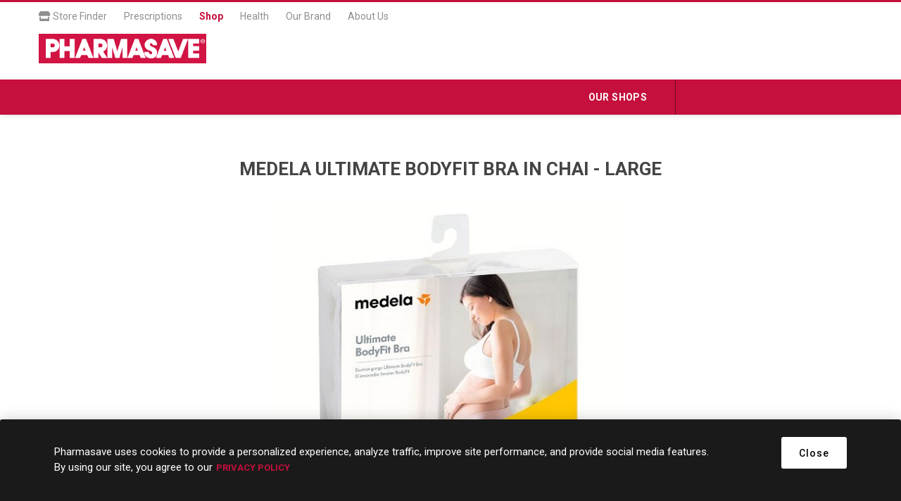

--- FILE ---
content_type: text/css
request_url: https://shop.pharmasave.com/Themes/Emporium/Content/css/custom.min.css
body_size: 17377
content:
@import url(https://fonts.googleapis.com/css?family=Roboto:300,400,500,700);.header .header-lower,.header .header-lower .header--button,.header .header-lower .header--button a{display:inline-block}.header .header-logo a img{max-height:48px}.header img.second-header-logo{max-width:150px;margin-left:56px}.header .header-lower .search-box form{background:#ebebeb}.header .header-lower .search-box input.search-box-text{font-size:15px;border:1px solid #ebebeb;background-color:#ebebeb;border-radius:0;width:100%;padding-right:47px}.header .header-menu-parent .header-links div a.remove-item:after,.header .header-menu-parent .header-links li a.remove-item:after,.header .header-menu-parent .top-menu div a.remove-item:after,.header .header-menu-parent .top-menu li a.remove-item:after{border-radius:50%}.header .header-lower .search-box input.search-box-text:active,.header .header-lower .search-box input.search-box-text:focus{border-bottom-color:#66081f;outline:0}.header .header-lower .search-box .search-box-button{background:0 0;position:absolute;right:0}.header .header-lower .search-box .search-box-button svg{width:20px;height:19px;fill:#a3a3a3}.header .header-lower .search-box .search-box-button:hover{background:#66081f}.header .header-lower .search-box .search-box-button:hover svg{fill:#fff}.header .header-lower .header--button div:nth-child(1) a{background:#c50f3c}.header .header-lower .header--button div:nth-child(1) a:hover{background:#ee194e}.header .header-lower .header--button div:nth-child(2) a{background:#960b2e}.header .header-lower .header--button div:nth-child(2) a:hover{background:#c50f3c}.header .header-lower .header--button div:nth-child(3) a{background:#66081f}.header .header-lower .header--button div:nth-child(3) a:hover{background:#960b2e}.header .header-lower .header--button a{font-size:17px;text-transform:uppercase;line-height:18px;font-weight:400;vertical-align:middle;white-space:nowrap;color:#fff;padding:9px 22px}.header .header-lower .header--button a svg{width:30px;height:30px;margin-right:12px;margin-top:0;float:left;fill:#fff}.header .header-lower .header--button a span{text-align:center;display:inline-block;vertical-align:top}.header .header-lower .header--button .address{text-align:left;font-size:14px;min-width:220px;float:left}.header .header-lower .header--button .address img{width:32px;float:left;margin-right:5px}.header .header-lower .header--button .address .address-text{float:left}.header .header-lower .header--button .address p{line-height:18px;width:175px}.header .header-lower .header--button .address p strong{width:100%;display:inline-block}.header .header-lower .header--button .address p.addrCity,.header .header-lower .header--button .address p.addrPostal-code{display:inline-block;width:initial}.header .header-lower .header--button .address p.addrCity:after{content:", ";margin-right:0}.header .header-lower .header--button .address p.addrProvince{display:inline-block;width:initial;margin-right:2px}.header .header-lower .header--button .phone-number a{background:0 0!important;padding:0;color:#4c4c4c;font-size:18px;font-weight:500;margin-top:5px}.header .header-lower .header--button .phone-number img{width:32px;float:left;transform:rotate(43deg) translateY(8px)}.header .header-lower .header--button .special-text{-webkit-animation:shake-animation 6.5s ease infinite;animation:shake-animation 6.5s ease infinite;transform-origin:50% 50%;width:100%;clear:both;text-align:left;padding:3px 0 0 35px}.header .header-lower .header--button .special-text p{color:#ff8829;font-weight:500;font-size:12px;text-transform:uppercase;letter-spacing:.025em}.header .profile-menu-box a.header-btns:before{display:none!important}.header nav.header-menu.main-nav{background-color:#fff;margin-bottom:0;border-top:3px solid #c50f3c}.header nav.header-menu.main-nav ul{float:left;margin-left:-12px}.header nav.header-menu.main-nav ul li{float:left;position:relative;line-height:46px}.header nav.header-menu.main-nav ul li a{text-align:center;display:block;color:#8d8f8e;padding:0 12px;font-weight:400;text-transform:capitalize;font-size:14px;transition:ease-in-out .2s!important;line-height:40px;height:inherit}.header nav.header-menu.main-nav ul li a:focus,.header nav.header-menu.main-nav ul li a:hover{background:0 0;color:#c50f3c}.header nav.header-menu.main-nav ul li.current a{background:0 0;color:#c50f3c;font-weight:600}.header .header-menu-parent .header-menu{margin-bottom:0;background:#c50f3c}.header .header-menu-parent .header-menu .category-navigation-list-wrapper{border-right:0;background:#960b2e;float:left}.header .header-menu-parent .header-menu .category-navigation-list-wrapper:hover span.category-navigation-title,.header .header-menu-parent .header-menu .category-navigation-list-wrapperfocus span.category-navigation-title,.header .header-menu-parent .header-menu ul.mega-menu-responsive>li:not(.all-categories) a:hover,.header .header-menu-parent .header-menu ul.mega-menu-responsive>li:not(.all-categories) afocus,.header .header-menu-parent .header-menu ul.mega-menu-responsive>li:not(.all-categories) span:hover,.header .header-menu-parent .header-menu ul.mega-menu-responsive>li:not(.all-categories) spanfocus,.header .header-menu-parent .header-menu ul.mega-menu>li:not(.all-categories) a:hover,.header .header-menu-parent .header-menu ul.mega-menu>li:not(.all-categories) afocus,.header .header-menu-parent .header-menu ul.mega-menu>li:not(.all-categories) span:hover,.header .header-menu-parent .header-menu ul.mega-menu>li:not(.all-categories) spanfocus{background-color:#7e0a26}.header .header-menu-parent .header-menu .category-navigation-list-wrapper span.category-navigation-title{color:#fff;letter-spacing:.025rem}.header .header-menu-parent .header-menu .category-navigation-list-wrapper span.category-navigation-title:before{color:#fff}.header .header-menu-parent .header-menu .category-navigation-list-wrapper hr{border-top:#ccc 1px solid}.header .header-menu-parent .header-menu .category-navigation-list-wrapper .extraMenus a{color:#4c4c4c}.header .header-menu-parent .header-menu ul.mega-menu-responsive>li:not(.all-categories) a,.header .header-menu-parent .header-menu ul.mega-menu-responsive>li:not(.all-categories) span,.header .header-menu-parent .header-menu ul.mega-menu>li:not(.all-categories) a,.header .header-menu-parent .header-menu ul.mega-menu>li:not(.all-categories) span{color:#fff;letter-spacing:.025rem;font-size:14px;transition:all ease-in-out .2s}.header .header-menu-parent .header-menu .flyers-navigation-list-wrapper.hide-mobile,.header .header-menu-parent .header-menu .flyers-navigation-list-wrapper.hide-mobile ul.flyers-navigation-list li{display:inline-block}.header .header-menu-parent .header-menu .flyers-navigation-list-wrapper.hide-mobile ul.flyers-navigation-list li a{display:block;padding:0 15px;height:50px;line-height:50px;cursor:pointer;text-transform:uppercase;font-weight:700;color:#fff;font-size:14px;letter-spacing:.025rem;transition:all ease-in-out .2s}.header .header-menu-parent .header-links div.store-locator .plus-button,.header .header-menu-parent .header-links div.store-locator .sublist-wrap,.header .header-menu-parent .header-links li.store-locator .plus-button,.header .header-menu-parent .header-links li.store-locator .sublist-wrap,.header .header-menu-parent .top-menu div.store-locator .plus-button,.header .header-menu-parent .top-menu div.store-locator .sublist-wrap,.header .header-menu-parent .top-menu li.store-locator .plus-button,.header .header-menu-parent .top-menu li.store-locator .sublist-wrap{display:none}.header .header-menu-parent .header-menu .flyers-navigation-list-wrapper.hide-mobile ul.flyers-navigation-list li a:focus,.header .header-menu-parent .header-menu .flyers-navigation-list-wrapper.hide-mobile ul.flyers-navigation-list li a:hover{background:#960b2e}.header .header-menu-parent .header-links a.ico-cart:focus,.header .header-menu-parent .header-links a.ico-cart:hover,.header .header-menu-parent .header-links div a:focus:before,.header .header-menu-parent .header-links div a:hover:before,.header .header-menu-parent .header-links li a:focus,.header .header-menu-parent .header-links li a:hover{background:0 0;opacity:.8}.header .header-menu-parent .header-menu .flyers-navigation-list-wrapper.hide-desktop ul.flyers-navigation-list li{border-bottom:none}.header .header-menu-parent .header-links{text-align:center;position:relative}.header .header-menu-parent .header-links li{margin:0 8px}.header .header-menu-parent .header-links li a{position:relative;top:1px;text-transform:capitalize}.header .header-menu-parent .header-links li a:before{color:#fff;text-transform:initial}.header .header-menu-parent .header-links li .profile-menu-box{width:165px}.header .header-menu-parent .header-links div.store-locator .with-subcategories,.header .header-menu-parent .header-links li.store-locator .with-subcategories,.header .header-menu-parent .top-menu div.store-locator .with-subcategories,.header .header-menu-parent .top-menu li.store-locator .with-subcategories{width:100%}.header .header-menu-parent .header-links li .profile-menu-box a,.header .header-menu-parent .header-links li .profile-menu-box a:before,.header .header-menu-parent .header-links li .profile-menu-box a:focus:before,.header .header-menu-parent .header-links li .profile-menu-box a:hover:before{color:#8d8f8e}.header .header-menu-parent .header-links a.ico-cart:focus:before,.header .header-menu-parent .header-links a.ico-cart:hover:before{color:#fff}.header .header-menu-parent .header-links:before{content:"";border-left:1px solid #66081f;position:absolute;top:0;bottom:0;left:-25px}.header .header-menu-parent .header-links div a,.header .header-menu-parent .header-links li a{color:#fff;font-size:14px;letter-spacing:.025rem;transition:all ease-in-out .2s}.header .header-menu-parent .header-links div a.remove-item,.header .header-menu-parent .header-links li a.remove-item{color:transparent;background-color:transparent}.header .header-menu-parent .header-links div a.remove-item:focus:after,.header .header-menu-parent .header-links div a.remove-item:hover:after,.header .header-menu-parent .header-links li a.remove-item:focus:after,.header .header-menu-parent .header-links li a.remove-item:hover:after{background-color:#960b2e;color:#fff}.header .header-menu-parent .header-links div.name a,.header .header-menu-parent .header-links li.name a{color:#4c4c4c}.header .header-menu-parent .header-links div.name a:focus,.header .header-menu-parent .header-links div.name a:hover,.header .header-menu-parent .header-links li.name a:focus,.header .header-menu-parent .header-links li.name a:hover{background:0 0;color:#960b2e}.header .header-menu-parent .top-menu div a,.header .header-menu-parent .top-menu li a{color:#fff;font-size:14px;letter-spacing:.025rem;transition:all ease-in-out .2s}.header .header-menu-parent .top-menu div a:focus,.header .header-menu-parent .top-menu div a:hover,.header .header-menu-parent .top-menu li a:focus,.header .header-menu-parent .top-menu li a:hover{background:#960b2e}.header .header-menu-parent .top-menu div a.remove-item,.header .header-menu-parent .top-menu li a.remove-item{color:transparent;background-color:transparent}.header .header-menu-parent .top-menu div a.remove-item:focus:after,.header .header-menu-parent .top-menu div a.remove-item:hover:after,.header .header-menu-parent .top-menu li a.remove-item:focus:after,.header .header-menu-parent .top-menu li a.remove-item:hover:after{background-color:#960b2e;color:#fff}.header .header-menu-parent .top-menu div.name a,.header .header-menu-parent .top-menu li.name a{color:#4c4c4c}.header .header-menu-parent .top-menu div.name a:focus,.header .header-menu-parent .top-menu div.name a:hover,.header .header-menu-parent .top-menu li.name a:focus,.header .header-menu-parent .top-menu li.name a:hover{background:0 0;color:#960b2e}.header .header-menu-parent a.ico-compare{background:#c50f3c;color:#fff;font-size:14px;border:0}.header .header-menu-parent a.ico-compare:focus,.header .header-menu-parent a.ico-compare:hover,.header .header-menu-parent a.ico-wishlist:focus,.header .header-menu-parent a.ico-wishlist:hover{background:#960b2e}.header .header-menu-parent a.ico-compare:after{background-color:#960b2e;color:#fff}.header .header-menu-parent a.ico-wishlist{font-size:14px}.header .header-menu-parent .flyout-cart .flyout-lower .count a,.header .header-menu-parent .flyout-cart .flyout-lower .count a:before{color:#8d8f8e}.header .header-menu-parent .flyout-cart .flyout-lower .count a:focus,.header .header-menu-parent .flyout-cart .flyout-lower .count a:hover{background:0 0}@media only screen and (max-width:1024px){.header .h-dropdown-wrapper{display:none}}.h-dropdown-wrapper{display:inline-block;position:relative;margin:0;-webkit-font-smoothing:antialiased;-moz-osx-font-smoothing:grayscale}.h-dropdown-wrapper .h-dropdown-trigger{display:block;position:relative;padding:0 40px 0 15px;border-radius:3px;font-size:.8rem;font-weight:600;text-align:left;text-decoration:none;color:#c50f3c}.h-dropdown-wrapper .h-dropdown-trigger p{color:#000;font-size:.95rem}.h-dropdown-wrapper .h-dropdown-trigger:after,.h-dropdown-wrapper .h-dropdown-trigger:before{content:"";position:absolute;top:68%;margin-top:-1px;height:2px;width:9px;background:#4c4c4c;-webkit-backface-visibility:hidden;backface-visibility:hidden;transition:width .3s,transform .3s}@media only screen and (max-width:1024px){.h-dropdown-wrapper .h-dropdown-trigger:after,.h-dropdown-wrapper .h-dropdown-trigger:before{top:50%}}.h-dropdown-wrapper .h-dropdown-trigger:before{right:22px;transform:rotate(45deg)}.h-dropdown-wrapper .h-dropdown-trigger:after{right:17px;transform:rotate(-45deg)}.h-dropdown-wrapper .h-dropdown{z-index:0;left:0;visibility:hidden;position:absolute;pointer-events:none;top:calc(100% - 2px);height:auto;width:auto;transform:translateX(0);background-color:#fff;color:#111433;box-shadow:0 4px 12px rgba(0,0,0,.1);opacity:0;transform:translateY(30px);transition:opacity .3s 0s,visibility 0s .3s,transform .3s 0s}.h-dropdown-wrapper .h-dropdown .h-close{position:absolute;z-index:1;right:0;top:0;height:50px;width:50px;overflow:hidden;text-indent:100%;white-space:nowrap;color:transparent}.h-dropdown-wrapper .h-dropdown .h-close:after,.h-dropdown-wrapper .h-dropdown .h-close:before{content:"";position:absolute;left:50%;top:50%;bottom:auto;right:auto;height:20px;width:2px;background-color:#fff}.h-dropdown-wrapper .h-dropdown .h-close:before{transform:translateX(-50%) translateY(-50%) rotate(-45deg)}.h-dropdown-wrapper .h-dropdown .h-close:after{transform:translateX(-50%) translateY(-50%) rotate(45deg)}.h-dropdown-wrapper .h-dropdown.dropdown-is-active{visibility:visible;opacity:1;z-index:9999;pointer-events:all;transform:translateY(0);transition:opacity .3s 0s,visibility .3s 0s,transform .3s 0s}.h-dropdown-wrapper .h-dropdown .h-dropdown-content,.h-dropdown-wrapper .h-dropdown .h-dropdown-content ul{top:0;left:0;overflow-x:hidden;overflow-y:auto;transition:transform .3s;padding:15px 20px;position:static;height:auto;width:330px;text-align:left;font-size:14px;color:#4c4c4c}.h-dropdown-wrapper .h-dropdown .h-dropdown-content a,.h-dropdown-wrapper .h-dropdown .h-dropdown-content ul a{display:block;overflow:hidden;text-overflow:ellipsis;white-space:nowrap;clear:both;font-size:14px;border:none}.h-dropdown-wrapper .h-dropdown .h-dropdown-content strong,.h-dropdown-wrapper .h-dropdown .h-dropdown-content ul strong{font-size:18px}.h-dropdown-wrapper .h-dropdown .h-dropdown-content p.addrCity,.h-dropdown-wrapper .h-dropdown .h-dropdown-content p.addrPostal-code,.h-dropdown-wrapper .h-dropdown .h-dropdown-content p.addrProvince,.h-dropdown-wrapper .h-dropdown .h-dropdown-content ul p.addrCity,.h-dropdown-wrapper .h-dropdown .h-dropdown-content ul p.addrPostal-code,.h-dropdown-wrapper .h-dropdown .h-dropdown-content ul p.addrProvince{float:left;margin-right:5px}.h-dropdown-wrapper .h-dropdown .h-dropdown-content ul:first-of-type>a,.h-dropdown-wrapper .h-dropdown .h-dropdown-content:first-of-type>a{border-top-width:0}.h-dropdown-wrapper .h-dropdown .h-dropdown-content ul:last-of-type>a,.h-dropdown-wrapper .h-dropdown .h-dropdown-content:last-of-type>a{border-bottom-width:1px}.h-dropdown-wrapper .h-dropdown .h-dropdown-content ul#h-dropdown-content2,.h-dropdown-wrapper .h-dropdown .h-dropdown-content#h-dropdown-content2{width:225px}.login-info.btn-1.bgSecndClr{background-color:#ebebeb;padding:0;margin-top:0;margin-bottom:0;float:right}.login-info.btn-1.bgSecndClr .h-dropdown-trigger:after,.login-info.btn-1.bgSecndClr .h-dropdown-trigger:before{top:52%}.login-info.btn-1.bgSecndClr a.h-dropdown-trigger{color:#4c4c4c;padding:15px 42px 15px 15px;font-size:16px;text-transform:capitalize}.login-info.btn-1.bgSecndClr a.h-dropdown-trigger i{color:#c50f3c;font-size:18px;margin-right:6px}.login-info.btn-1.bgSecndClr a.h-dropdown-trigger:focus,.login-info.btn-1.bgSecndClr a.h-dropdown-trigger:hover{background:#d0d0d0;color:#262626}.login-info.btn-1.bgSecndClr:focus,.login-info.btn-1.bgSecndClr:hover{background:#d0d0d0}.login-info.btn-1.bgSecndClr .profile-menu-box{position:relative;top:inherit;left:inherit;transform:inherit;margin-top:inherit;width:auto;padding:0;border-radius:inherit;background:inherit;opacity:1;visibility:visible;box-shadow:inherit;pointer-events:inherit}.login-info.btn-1.bgSecndClr .profile-menu-box a{padding:10px 0;font-size:1.15rem;text-transform:capitalize}.login-info.btn-1.bgSecndClr .profile-menu-box a:focus,.login-info.btn-1.bgSecndClr .profile-menu-box a:hover{background:0 0;color:#262626}.login-info.btn-1.bgSecndClr .profile-menu-box a:focus:before,.login-info.btn-1.bgSecndClr .profile-menu-box a:hover:before{color:#262626}.no-touch .h-dropdown-trigger:hover{background-color:#171b46}.h-dropdown-trigger.dropdown-is-active::after,.h-dropdown-trigger.dropdown-is-active::before{width:14px}.h-dropdown-trigger.dropdown-is-active::before{transform:translateX(5px) rotate(-45deg)}.h-dropdown-trigger.dropdown-is-active::after{transform:rotate(45deg)}.store-info-mobile{padding-top:10px;clear:both;width:100%}.popup-box-store-confirm a.popup-close-button{float:right;font-size:26px;padding:5px 10px;position:relative}.popup-box-store-confirm .popup-selectorpoint-img{text-align:center}.popup-box-store-confirm .popupwindow-message{color:#111;font-weight:500}.popup-box-store-confirm .popupwindow-message-small{color:#111;font-weight:500;font-size:14px;margin-top:10px}.home-page .nop-jcarousel .carousel-title strong,.home-page .topic-block h2{color:#c50f3c;text-transform:uppercase}.popup-box-store-confirm p{line-height:22px;margin-bottom:12px}.popup-box-store-confirm .popup-message-storefinder{position:absolute;height:auto;width:100%;z-index:1060;font-size:18px;margin-top:40px;border-radius:35px;padding:15px;box-shadow:3px 3px 5px #444;text-align:left;min-width:332px}.popup-box-store-confirm .popup-confirm-store{background-color:#00ADE1;border:1px solid #0086ae}@media (max-width:576px){.popup-box-store-confirm .popup-confirm-store{left:-20px}}.popup-box-store-confirm .popup-confirm-store:after,.popup-box-store-confirm .popup-confirm-store:before{content:"";width:0;height:0;border-left:35px solid transparent;left:60%;position:absolute}.popup-box-store-confirm .popup-confirm-store:before{border-right:36px solid transparent;border-bottom:38px solid #0086ae;top:-39px}.popup-box-store-confirm .popup-confirm-store:after{border-right:35px solid transparent;border-bottom:38px solid #00ADE1;top:-38px}.popup-box-store-confirm .popup-unusualstore-store{background-color:#FFC505;border:1px solid #d1a100;text-align:center}@media (max-width:576px){.popup-box-store-confirm .popup-unusualstore-store{left:-30px}}.popup-box-store-confirm .popup-unusualstore-store:after,.popup-box-store-confirm .popup-unusualstore-store:before{content:"";width:0;height:0;border-left:35px solid transparent;left:60%;position:absolute}.popup-box-store-confirm .popup-unusualstore-store:before{border-right:36px solid transparent;border-bottom:38px solid #d1a100;top:-39px}.popup-box-store-confirm .popup-unusualstore-store:after{border-right:35px solid transparent;border-bottom:38px solid #FFC505;top:-38px}.popup-box-store-confirm .popup-unusualstore-store ul{margin:15px 0}.popup-box-store-confirm .popup-unusualstore-store li a{font-size:17px;margin:2px 0;display:inline-block;text-decoration:underline}.home-page .anywhere-page-map .map-controls,.home-page .anywhere-page-map .map-title,.home-page .home-page-category-grid:not(.nop-jcarousel){display:none}.popup-box-store-confirm .popup-unusualstore-store li a:focus,.popup-box-store-confirm .popup-unusualstore-store li a:hover{text-decoration:none}.popup-box-store-confirm .popup-unusualstore-store .popupwindow-message{font-size:20px;font-weight:600}@-webkit-keyframes shake-animation{0%{transform:translate(0,0)}1.78571%{transform:translate(5px,0)}3.57143%{transform:translate(0,0)}5.35714%{transform:translate(5px,0)}7.14286%{transform:translate(0,0)}8.92857%{transform:translate(5px,0)}10.71429%,100%{transform:translate(0,0)}}@keyframes shake-animation{0%{transform:translate(0,0)}1.78571%{transform:translate(5px,0)}3.57143%{transform:translate(0,0)}5.35714%{transform:translate(5px,0)}7.14286%{transform:translate(0,0)}8.92857%{transform:translate(5px,0)}10.71429%,100%{transform:translate(0,0)}}.admin-header-links{position:fixed;right:0;top:0;z-index:999}@media (min-width:1025px){.home-page-body .master-wrapper-page{padding-top:158px}}@media (min-width:1350px){.home-page-body .master-wrapper-page{padding-top:168px}}@media (min-width:1601px){.home-page-body .master-wrapper-page{padding-top:173px}}@media (min-width:1025px){.home-page-body .master-wrapper-content{padding:60px 20px}}@media (min-width:1281px){.home-page-body .master-wrapper-content{padding:70px 6vw}}@media (min-width:1025px){.master-wrapper-content{padding:225px 6vw 70px}}@media (min-width:1281px){.master-wrapper-content{padding:250px 6vw 70px}}@media (min-width:1025px){.html-account-page .master-wrapper-content{padding:225px 6vw 70px}}@media (min-width:1281px){.html-account-page .master-wrapper-content{padding:250px 6vw 70px}}@media (min-width:1025px){.header#fixed-header,.header#fixed-header .header-lower,.header#fixed-header .header-lower .header-logo a img,.header#fixed-header .header-menu-parent .header-menu .category-navigation-list-wrapper span.category-navigation-title,.header#fixed-header.fixed .header-lower,.header#fixed-header.fixed .header-lower .header-logo a img{transition:all .2s linear}.header .h-dropdown-wrapper#h-dropdown-wrapper1{max-width:325px}.header#fixed-header{position:fixed;height:158px;background:#fff;left:0;top:0;float:left;width:100%;box-shadow:0 0 10px 0 #aca7a7}.header#fixed-header .header-menu-parent{height:50px;transition:all .2s linear}.header#fixed-header .header-menu-parent a.ico-compare{background-color:transparent}.header#fixed-header .header-menu-parent a.ico-account{display:none}.header#fixed-header.fixed{height:110px}.header#fixed-header.fixed .header-lower{padding:0 0 7px}}@media (min-width:1200px) and (max-width:1349px){.header#fixed-header{height:160px}}@media (min-width:1350px) and (max-width:1600px){.header .h-dropdown-wrapper .h-dropdown-trigger{padding:8px 40px 0 5px}.header .h-dropdown-wrapper .h-dropdown-trigger p{font-size:.95rem;min-width:265px;overflow:hidden;white-space:nowrap}.header .h-dropdown-wrapper#h-dropdown-wrapper1{max-width:310px;margin-left:15px}.header .login-info.btn-1.bgSecndClr{margin-left:30px}.header .login-info.btn-1.bgSecndClr a.h-dropdown-trigger{padding:15px 42px 15px 15px;font-size:15px}.header .login-info.btn-1.bgSecndClr .h-dropdown-content .profile-menu-box a{font-size:1rem}}@media (min-width:1350px) and (max-width:1420px){.header .header-lower .header--button .address p{max-width:185px}.header .header-lower .search-box{width:380px}.header .h-dropdown-wrapper .h-dropdown-trigger{padding:8px 40px 0 5px}.header .h-dropdown-wrapper .h-dropdown-trigger p{min-width:260px}.header .login-info.btn-1.bgSecndClr{margin-left:15px}}@media (min-width:1500px){.header .h-dropdown-wrapper#h-dropdown-wrapper1{max-width:400px;margin-left:15px}}@media (min-width:1601px){.header .h-dropdown-wrapper#h-dropdown-wrapper1{max-width:545px}.header#fixed-header{height:173px}}@media (min-width:1662px){.header .h-dropdown-wrapper#h-dropdown-wrapper1{max-width:inherit}}.slider-wrapper{box-shadow:0 2px 20px 0 #e4e7ea}.slider-wrapper .nivo-directionNav a.nivo-prevNav{width:60px;background-color:#c50f3c;cursor:pointer;border-radius:0;padding:0 10px 0 25px;left:0;height:50px;line-height:50px}.slider-wrapper .nivo-directionNav a.nivo-prevNav:before{font-size:18px}.slider-wrapper .nivo-directionNav a.nivo-prevNav:hover{background-color:#960b2e}@media (max-width:1024px){.slider-wrapper .nivo-directionNav a.nivo-prevNav:before{font-size:12px}.slider-wrapper .nivo-directionNav a.nivo-prevNav{height:35px;line-height:35px;width:45px;opacity:.75}}.slider-wrapper .nivo-directionNav a.nivo-nextNav{width:60px;background-color:#c50f3c;cursor:pointer;border-radius:0;padding:0 25px 0 10px;right:0;height:50px;line-height:50px}.slider-wrapper .nivo-directionNav a.nivo-nextNav:before{font-size:18px}.slider-wrapper .nivo-directionNav a.nivo-nextNav:hover{background-color:#960b2e}@media (max-width:1024px){.slider-wrapper .nivo-directionNav a.nivo-nextNav:before{font-size:12px}.slider-wrapper .nivo-directionNav a.nivo-nextNav{height:35px;line-height:35px;width:45px;opacity:.75}}.home-page .topic-block{width:100%;text-align:left;max-width:inherit;margin-bottom:0;display:none}.home-page .nop-jcarousel .carousel-title{text-align:left;margin-bottom:20px}.home-page .theme-home-offers-1{float:left;width:49%;margin-bottom:70px}@media screen and (max-width:768px){.home-page .theme-home-offers-1{width:100%;margin-bottom:20px}}.home-page .theme-home-offers-2{width:49%;float:right;margin-bottom:70px}@media screen and (max-width:768px){.home-page .theme-home-offers-2{width:100%}}.home-page .anywhere-page-map{width:100vw;position:relative;margin-left:-50vw;margin-top:100px;left:50%;margin-bottom:-70px}.home-page .anywhere-page-map .map-wrapper{margin-bottom:0}.home-page .anywhere-page-map .map-wrapper #anyhwere-map-holder{height:375px}.home-page .home-page-category-grid .carousel-item.slick-slide{padding:10px 15px}.home-page .home-page-category-grid .item-box{background-color:#fff;box-shadow:0 2px 5px 0 rgba(0,0,0,.15);transition:.2s cubic-bezier(.4,0,1,1)}.footer,.footer .footer-block ul{background-color:#c50f3c}.home-page .home-page-category-grid .item-box:focus,.home-page .home-page-category-grid .item-box:hover{box-shadow:0 2px 8px 0 rgba(0,0,0,.25)}.home-page .category-grid .item-grid .item-box .category-item h2{min-height:70px}.footer .footer-pharmasave .footer--right-bottom a{max-width:144px}.fieldset .title strong,.section .title strong{font-weight:400;text-transform:capitalize}.footer{border-top:3px solid #960b2e}.footer .newsletter .title{color:#fff}.footer .newsletter .newsletter-result,.footer .newsletter .newsletter-validation{color:#222}.footer .footer-block .title,.footer .title{font-weight:700;color:#fff;font-size:18px}.footer .footer-block .title{padding:0 0 15px;text-transform:uppercase;margin-bottom:0}@media (max-width:480px){.footer .footer-block .title{padding:15px 0}.footer .footer-block .title:before{content:"+";color:#7e0a26;position:absolute;left:15px;font-size:24px}.footer .footer-block .title.open:before{content:"-"}.footer .footer-block ul{background-color:#ad0d35}}.footer .footer-block ul li{padding:0}.footer .footer-block ul li a{font-size:14px;line-height:21px;color:#e3e3e3}.footer .footer-block ul li a:hover{color:#fff}.footer .socials-and-payments ul.social-sharing a:before{color:#e3e3e3}.footer .socials-and-payments ul.social-sharing a:hover:before{color:#fff}.footer .socials-and-payments .pay-option img{margin-right:5px}.footer .footer-lower{background-color:#c50f3c;margin:15px 6vw 0;border-top:1px solid #e3e3e3}.footer .footer-lower>div,.footer .footer-lower>div a{color:#e3e3e3}.footer .footer-lower>div a:hover,.footer .footer-lower>div:hover{color:#fff}.category-description p,.custom-tab p,.full-description p,.manufacturer-description,.manufacturer-description p,.news-body p,.post-body p,.topic-html-content p,.topic-page p,.ui-dialog-content p,.vendor-description,.vendor-description p{color:#4c4c4c}.category-grid .item-grid .item-box .category-item h2 a{font-size:18px;font-weight:900;white-space:inherit;padding-bottom:0;text-transform:capitalize;letter-spacing:inherit}@media (max-width:480px){.category-grid .item-grid .item-box .category-item h2 a{padding-bottom:15px}}.category-grid .item-grid .item-box .sub-category-item h2.title{color:#fff;transition:ease-in-out .2s}.category-grid .item-grid .item-box .sub-category-item h2.title a{letter-spacing:inherit;color:#fff;min-height:78px}.category-grid .item-grid .item-box:nth-child(1n) .sub-category-item h2.title{background:#c50f3c}.category-grid .item-grid .item-box:nth-child(1n) .sub-category-item:focus h2.title,.category-grid .item-grid .item-box:nth-child(1n) .sub-category-item:hover h2.title{background:#960b2e}.category-grid .item-grid .item-box:nth-child(2n) .sub-category-item h2.title{background:#01b0f3}.category-grid .item-grid .item-box:nth-child(2n) .sub-category-item:focus h2.title,.category-grid .item-grid .item-box:nth-child(2n) .sub-category-item:hover h2.title{background:#018bc0}.category-grid .item-grid .item-box:nth-child(3n) .sub-category-item h2.title{background:#ffc100}.category-grid .item-grid .item-box:nth-child(3n) .sub-category-item:focus h2.title,.category-grid .item-grid .item-box:nth-child(3n) .sub-category-item:hover h2.title{background:#cc9a00}.category-grid .item-grid .item-box:nth-child(4n) .sub-category-item h2.title{background:#91d147}.category-grid .item-grid .item-box:nth-child(4n) .sub-category-item:focus h2.title,.category-grid .item-grid .item-box:nth-child(4n) .sub-category-item:hover h2.title{background:#77b72e}.page.category-page .page-body .product-selectors .product-sorting,.page.search-page .page-body .product-selectors .product-sorting{margin-left:auto}.loadmore-products a.loadmore-products-link{width:inherit;height:inherit;border-radius:5px;display:inline-block;float:none;text-align:center;color:#fff;font-size:14px;font-weight:500;text-transform:uppercase;padding:8px 16px;margin:20px auto 10px;background:#c50f3c}.loadmore-products a.loadmore-products-link:focus,.loadmore-products a.loadmore-products-link:hover{background:#960b2e}.item-box .picture>a{padding:10px}.item-box .picture>a img{max-width:100%;height:inherit;max-height:100%;width:auto}.item-box .product-item .details .product-title{height:70px;padding:0 5px}.item-box .product-item .details .product-title a{font-weight:700;font-size:15px}.breadcrumb{position:relative}.breadcrumb li a{color:#8d8f8e;font-weight:400;font-size:14px}.product-social-sharing .email-a-friend button,.product-social-sharing .email-a-friend input{width:22px;height:22px;border:none;background:0 0;font-size:0}.page-title h1{color:#c50f3c!important;text-transform:uppercase!important}.master-wrapper-content .center-2 .page-title h1{color:#c50f3c;text-transform:uppercase}.master-wrapper-content .side-2{border:none}.master-wrapper-content .side-2 .block-wrapper .block{margin-bottom:45px}.master-wrapper-content .side-2 .block-wrapper .block.block-recently-viewed-products .listbox{padding:0}.master-wrapper-content .side-2 .block-wrapper .block.block-recently-viewed-products .listbox ul.list li a{padding:0;display:inline-block}.master-wrapper-content .side-2 .block-wrapper .block.block-recently-viewed-products .listbox ul.list li a.product-name,.master-wrapper-content .side-2 .block-wrapper .block.block-recently-viewed-products .listbox ul.list li a.product-picture{border-bottom:0}.master-wrapper-content .side-2 .block-wrapper .block.block-category-navigation,.master-wrapper-content .side-2 .block-wrapper .block.block-manufacturer-navigation{display:none}.master-wrapper-content .side-2 .block-wrapper .title{background-color:#c50f3c;font-size:14px;padding:11px;font-weight:500;color:#fff}.master-wrapper-content .side-2 .block-wrapper .title strong{font-weight:500}.master-wrapper-content .side-2 .block-wrapper .listbox{padding:0}.master-wrapper-content .side-2 .block-wrapper .listbox ul.list li a{border-bottom:1px solid #d3d3d3;padding:10px 25px;display:block;font-weight:400;font-size:14px;color:#4c4c4c}.master-wrapper-content .side-2 .block-wrapper .listbox ul.list li a:focus,.master-wrapper-content .side-2 .block-wrapper .listbox ul.list li a:hover{color:#333}.master-wrapper-content .side-2 .filtersPanel{background:#f8f8f8}.master-wrapper-content .side-2 .filter-block{margin-bottom:0;border-bottom:1px solid #c5c5c5}.master-wrapper-content .side-2 .filter-block .title{font-size:16px;color:#3f3f3f;background-color:#f8f8f8}.master-wrapper-content .side-2 .filter-block .title a.toggleControl{font-weight:500;padding-top:11px;padding-bottom:11px;text-transform:capitalize}.master-wrapper-content .side-2 .filter-block .title a.toggleControl:before{color:#3f3f3f}.master-wrapper-content .side-2 .filter-block .title a.toggleControl:focus,.master-wrapper-content .side-2 .filter-block .title a.toggleControl:hover,.master-wrapper-content .side-2 .filter-block .title:focus a.clearfilter.clearFilterOptions,.master-wrapper-content .side-2 .filter-block .title:hover a.clearfilter.clearFilterOptions{background:#ebebeb}.master-wrapper-content .side-2 .filter-block .filtersGroupPanel .checkbox-list label,.master-wrapper-content .side-2 .priceRangeMinMaxPanel{color:#4c4c4c}.master-wrapper-content .side-2 .filtersPanel a.clearFilterOptionsAll{top:-20px;right:0}.master-wrapper-content .side-2 .filtersPanel a.clearFilterOptionsAll:before{content:"z";letter-spacing:5px}.master-wrapper-content .side-2 .filtersPanel a.clearFilterOptionsAll:hover{color:#c50f3c}.master-wrapper-content .side-2 .filtersPanel a.clearFilterOptions{top:50%;transform:translateY(-50%)}.master-wrapper-content .side-2 .filtersPanel a.clearFilterOptions:before{color:#66081f}.master-wrapper-content .side-2 .filtersPanel a.clearFilterOptions:hover:before{color:#fff}.master-wrapper-content .product-details-page .product-essential .overview .product-prices-box{background:#fff}.master-wrapper-content .product-details-page .product-essential .overview .product-prices-box .product-estimate-shipping{margin-top:15px}.master-wrapper-content .product-details-page .product-essential .overview .product-prices-box .availability .stock p{font-size:16px;line-height:16px;letter-spacing:.025rem}.master-wrapper-content .product-details-page .product-essential .overview .product-prices-box .add-to-cart-button{font-family:Roboto,sans-serif!important;font-size:15px;font-weight:600;letter-spacing:.025rem}.master-wrapper-content .product-details-page .product-essential .overview .product-prices-box .add-to-wishlist button:before{font-size:16px;font-weight:600}.master-wrapper-content .product-details-page .product-essential .overview .product-prices-box .add-to-wishlist span{font-family:Roboto,sans-serif!important;font-weight:600;letter-spacing:.025rem}.master-wrapper-content .product-details-page .product-essential .overview .short-description li,.master-wrapper-content .product-details-page .product-essential .overview .short-description ol,.master-wrapper-content .product-details-page .product-essential .overview .short-description ul{list-style:square inside}@media (max-width:767px){.master-wrapper-content .product-details-page .product-essential .overview{clear:both}.master-wrapper-content .product-details-page .product-essential .overview .product-prices-box .availability .stock{width:100%;margin-bottom:10px}.master-wrapper-content .product-details-page .product-essential .overview .product-prices-box .add-to-cart,.master-wrapper-content .product-details-page .product-essential .overview .product-prices-box .add-to-wishlist{margin-bottom:15px}.master-wrapper-content .product-details-page .product-essential .overview .attributes-wrapper{position:fixed;background:#fff;width:100%;max-width:100%;padding:0;left:0;right:0;bottom:0;z-index:999;margin-bottom:0;border-radius:0;border:none;box-shadow:0 -1px 5px #ccc}.master-wrapper-content .product-details-page .product-essential .gallery{display:inline-block;width:100%}.master-wrapper-content .product-details-page .product-essential .gallery.hasMultipleImages .picture{float:right;display:inline-block;width:calc(100% - 75px)}.master-wrapper-content .product-details-page .product-essential .gallery.hasMultipleImages .picture-thumbs{margin:10px 0 0;overflow:hidden;text-align:center;font-size:0;float:left;width:75px}.master-wrapper-content .product-details-page .product-essential .gallery.hasMultipleImages .picture-thumbs .thumb-item{width:100%}}.master-wrapper-content .product-details-page .product-essential .gallery .fns-stickers-big-list .fns-stickers-alignment-topleft{text-align:left}.master-wrapper-content .product-details-page .product-essential .gallery .fns-stickers-big-list .fns-stickers-alignment-topleft .sticker-image img{width:60px;float:left}@media (max-width:767px){.master-wrapper-content .product-details-page .product-essential .gallery .fns-stickers-big-list .fns-stickers-alignment-topleft .sticker-image img{width:45px}}.master-wrapper-content .product-details-page .overview .old-product-price,.master-wrapper-content .product-details-page .variant-overview .old-product-price{font-size:18px}.master-wrapper-content .product-details-page .productTabs .productTabs-header li[aria-controls=quickTab-contact_us]{display:none}.master-wrapper-content .product-details-page .productTabs .productTabs-header ul.ui-tabs-nav li a:before{font-family:"Font Awesome 5 Free";font-weight:900;-webkit-font-smoothing:antialiased;display:inline-block;font-style:normal;font-variant:normal;text-rendering:auto;line-height:1;margin-right:15px}.master-wrapper-content .product-details-page .productTabs .productTabs-header ul.ui-tabs-nav li[aria-controls=quickTab-1] a:before{content:"\f0d1"}.master-wrapper-content .product-details-page .productTabs .productTabs-header ul.ui-tabs-nav li[aria-controls=quickTab-reviews] a:before{content:"\f005"}.master-wrapper-content .product-details-page .productTabs .productTabs-body #quickTab-contact_us{display:none}.master-wrapper-content .product-details-page .productTabs .productTabs-body .custom-tab{text-align:left;max-width:800px}.master-wrapper-content .product-details-page .productTabs .productTabs-body .custom-tab h2{margin-top:30px}.master-wrapper-content .product-details-page .html-widget{margin-bottom:30px}.master-wrapper-content .product-details-page .html-widget .prod-details-return-policy p:before{font-family:"Font Awesome 5 Free";font-weight:900;-webkit-font-smoothing:antialiased;display:inline-block;font-style:normal;font-variant:normal;text-rendering:auto;line-height:1;margin-right:15px;content:"\f2f1"}.checkout-page .shopping-cart-store-details,.shopping-cart-page .cart-options .checkout-attributes #checkout_attribute_label_3,.shopping-cart-page .deals .giftcard-box{display:none}.master-wrapper-content .product-details-page .html-widget .prod-details-return-policy p a{text-decoration:underline;font-weight:500}.master-wrapper-content .product-details-page .html-widget .prod-details-return-policy p a:focus,.master-wrapper-content .product-details-page .html-widget .prod-details-return-policy p a:hover{color:#c50f3c}.master-wrapper-content .product-details-page .add-to-cart .html-widget{font-size:14px;margin-top:15px;text-align:left}.checkout-page .checkout-store-details,.shopping-cart-page .shopping-cart-store-details{margin:auto;padding:22px;max-width:560px}.master-wrapper-content .filter-block .filtersGroupPanel .checkbox-list label,.master-wrapper-content .filter-block .title a.toggleControl:before,.master-wrapper-content .priceRangeMinMaxPanel{color:#4c4c4c}.master-wrapper-content .ui-slider-range{background:#8c8c8c}.checkout-page .details,.checkout-page ol.opc li.tab-section,.checkout-page ol.opc li.tab-section .step-title,.order-completed-page .details,.search-input form,.shopping-cart-page .deals,.shopping-cart-page .deals .title,.shopping-cart-page .totals{background:#fff}.master-wrapper-content .ui-slider-range:focus,.master-wrapper-content .ui-slider-range:hover{cursor:pointer}.master-wrapper-content .ui-slider-handle{border:2px solid #7f7f7f}.master-wrapper-content .ui-slider-handle:focus,.master-wrapper-content .ui-slider-handle:hover{cursor:pointer}.shopping-cart-page .cart-collaterals>div{border:1px solid #d8d8d8}.shopping-cart-page .cart-collaterals>div>.title{font-weight:400;text-align:left;padding-left:55px}.shopping-cart-page .cart-options .checkout-attributes{background-color:#fff;padding:0}.shopping-cart-page .cart-options .checkout-attributes #checkout_attribute_label_1,.shopping-cart-page .cart-options .checkout-attributes dt[id^=checkout_attribute_label_]{font-size:15px;color:#777;font-weight:400}.checkout-page .checkout-store-details p,.shopping-cart-page .shopping-cart-store-details p{font-size:16px;text-align:center}.shopping-cart-page .cart-options .checkout-attributes dd textarea{width:100%}.shopping-cart-page .cart-options .checkout-attributes dl{max-width:inherit}.cart th,.data-table th,.forums-table-section th{color:#4c4c4c;font-weight:400;border-top:1px solid #d8d8d8}.checkout-page .checkout-store-details p a,.shopping-cart-page .shopping-cart-store-details p a{color:#c50f3c}.cart td,.data-table td,.forums-table-section td{border-bottom:1px solid #d8d8d8}.cart td:first-child,.cart th:first-child,.data-table td:first-child,.data-table th:first-child,.forums-table-section td:first-child,.forums-table-section th:first-child{border-left:1px solid #d8d8d8}.cart td:last-child,.cart th:last-child,.data-table td:last-child,.data-table th:last-child,.forums-table-section td:last-child,.forums-table-section th:last-child{border-right:1px solid #d8d8d8}.checkout-page .select-pickup-point li{width:100%}.checkout-page .pickup-in-store .selector,.checkout-page .ship-to-same-address .selector{display:inline-block;padding:22px 22px 22px 85px;position:relative;border:1px solid #d8d8d8;border-radius:3px;max-width:560px;text-align:left;margin:0 auto;width:100%}.checkout-page .pickup-in-store .selector label,.checkout-page .ship-to-same-address .selector label{text-align:left;display:block;width:100%;font-weight:700;color:#4c4c4c;font-size:18px}.checkout-page .pickup-in-store .selector label:before,.checkout-page .ship-to-same-address .selector label:before{float:left;position:absolute;top:50%;left:25px;transform:translateY(-50%)}.checkout-page .pickup-in-store .selector label p,.checkout-page .ship-to-same-address .selector label p{margin:5px 0 0;font-size:16px;color:#777;font-weight:400}.item-box h2.product-title{transition:ease-in-out .2s}.item-box:focus h2.product-title,.item-box:hover h2.product-title{color:#c50f3c}.item-box .details .product-rating-box{display:none}.login-page .title strong{font-weight:500}.slick-carousel button.slick-prev:before{width:60px;background-color:#c50f3c;cursor:pointer;border-radius:0;padding:0 10px 0 25px;left:0;height:50px;line-height:50px;font-size:18px;color:#fff}.slick-carousel button.slick-prev:hover:before{background-color:#960b2e}@media (max-width:1024px){.slick-carousel button.slick-prev:before{font-size:12px}.slick-carousel button.slick-prev{height:35px;line-height:35px;width:45px;opacity:.75}}.slick-carousel button.slick-next{border:none!important}.slick-carousel button.slick-next:before{font-size:18px;width:60px;background-color:#c50f3c;cursor:pointer;border-radius:0;padding:0 25px 0 10px;right:0;height:50px;line-height:50px;color:#fff}.slick-carousel button.slick-next:hover:before{background-color:#960b2e}@media (max-width:1024px){.slick-carousel button.slick-next:before{font-size:12px}.slick-carousel button.slick-next{height:35px;line-height:35px;width:45px;opacity:.75}}.product-item.pharmasave-item .product-comparison-button{display:block}.product-item.pharmasave-item .product-comparison-button button.add-to-compare-list-button{position:absolute;top:0;right:0;background-color:transparent;border:0;width:75px;font-size:13px;color:#333;font-weight:700;overflow:inherit;transition:.25s ease-in}.product-item.pharmasave-item .product-comparison-button button.add-to-compare-list-button:before{content:"";background-color:#FFC107;width:150px;height:150px;position:absolute;right:-75px;top:-75px;z-index:0;transform:rotate(45deg);box-shadow:1px 1px 4px 1px #e0dede}.product-item.pharmasave-item .product-comparison-button button.add-to-compare-list-button:focus:before,.product-item.pharmasave-item .product-comparison-button button.add-to-compare-list-button:hover:before{content:"";background-color:#ffdb6d}.product-item.pharmasave-item .product-comparison-button button.add-to-compare-list-button span{position:relative;top:10px;top:5px;right:5px}.product-list .item-box .picture .product-comparison-button{position:absolute;top:0;width:100%;overflow:hidden;bottom:0}.product-comparison-button{display:none}.compare-products-page table.compare-products-table tbody tr label{font-weight:500}.compare-products-page table.compare-products-table tbody tr td:first-child{background-color:#fff}.compare-products-page table.compare-products-table tbody tr:nth-child(even){background-color:#f9f9f9}.compare-products-page table.compare-products-table tbody tr:nth-child(odd){background-color:#efefef}@media (min-width:768px){.compare-products-page table.compare-products-table tbody tr td{color:#4c4c4c}.compare-products-page table.compare-products-table tbody tr.product-picture img{max-width:150px}}.compare-products-page .clear-list{background-color:#fff;color:#960b2e}.compare-products-page .clear-list:before{color:#960b2e}.compare-products-page .clear-list:focus:before,.compare-products-page .clear-list:hover:before,.compare-products-page .remove-button:before{color:#fff}.compare-products-page .clear-list:focus,.compare-products-page .clear-list:hover{background:#66081f;color:#fff}.compare-products-page .remove-button{background-color:#960b2e}.compare-products-page .remove-button:focus,.compare-products-page .remove-button:hover{background:#66081f}.page.topic-page#ph-topic h2{margin-top:50px}@media (max-width:768px){.page.topic-page#ph-topic h2{margin-top:0}}.page.topic-page#ph-topic p img{float:left;max-width:145px;margin-right:50px;margin-top:35px;margin-bottom:75px;display:inline-block;clear:left}@media (max-width:768px){.page.topic-page#ph-topic p img{float:none;max-width:100px;margin-right:0;margin-top:35px;margin-bottom:0}}.page.password-recovery-page .page-body .result{font-weight:500;color:#8bc34a;margin:0 0 20px}.page.password-recovery-page .page-body .result+form .buttons,.page.password-recovery-page .page-body .result+form p.tooltip{display:none}.eu-cookie-bar-notification{top:inherit;bottom:0;transform:inherit;width:100%;left:0;right:0;max-width:inherit;background:#1a1a1a;color:#fff;padding:25px 6vw;text-align:left}.eu-cookie-bar-notification a{color:#c50f3c;display:inline-block;margin-left:5px}.eu-cookie-bar-notification .text{color:#fff;padding-top:10px;float:left;width:calc(100% - 185px)}.eu-cookie-bar-notification .buttons-more{float:right}.eu-cookie-bar-notification .buttons-more button{margin-top:0;margin-bottom:0;text-transform:capitalize;font-weight:500;font-family:Roboto,sans-serif!important;letter-spacing:1px;background:#fff;color:#000}#close-StoreLocator,.btn-1{border-radius:2px;display:inline-block;float:none;font-size:14px;text-transform:uppercase}.eu-cookie-bar-notification .buttons-more button:focus,.eu-cookie-bar-notification .buttons-more button:hover{color:#fff;background-color:#000}@media (max-width:768px){.eu-cookie-bar-notification .buttons-more,.eu-cookie-bar-notification .text{width:100%}}.btn-1{padding:15px 20px;margin:30px auto 10px;text-align:center;color:#fff;font-weight:500}.btn-1.small{padding:10px 16px;margin:20px auto 10px}#close-StoreLocator,.error-area .common-error{padding:15px;font-weight:500;text-align:center}.btn-1.bgMainClr{background:#c50f3c}.btn-1.bgMainClr:focus,.btn-1.bgMainClr:hover{background:#960b2e}.btn-1.bgSecndClr{background:#b4b5b4}.btn-1.bgSecndClr:focus,.btn-1.bgSecndClr:hover{background:#9a9c9b}#close-StoreLocator{background:#c0cdd1;margin:30px auto 10px 10px;position:relative;color:#fff;opacity:1;height:inherit;width:inherit;min-width:100px}#close-StoreLocator:focus,#close-StoreLocator:hover{background:#a3b6bb}.error-area .common-error{display:none;background:#FFC505;margin:auto;max-width:560px;font-size:16px}.error-area .common-error:first-child{display:block}.all-shops-page .shops-sorting-filtering-wrapper{border-left:1px solid #ddd;border-right:1px solid #ddd}@media (min-width:768px){.all-shops-page .shops-sorting-filtering-wrapper{float:left;width:40%;border-right:none}}@media (min-width:1024px){.all-shops-page .shops-sorting-filtering-wrapper{padding-left:0;padding-right:0;margin-bottom:0}}.all-shops-page .shops-sorting-filtering-wrapper .shops-sorting-options{width:27%;float:left;margin-right:15px!important;margin-left:15px!important;display:none}.all-shops-page .shops-sorting-filtering-wrapper .shops-sorting-options label{display:block;height:20px}.all-shops-page .shops-sorting-filtering-wrapper .shops-sorting-options select{padding:0 30px 0 10px}.all-shops-page .shops-sorting-filtering-wrapper .shops-sorting-options:after{display:none}.all-shops-page .shops-sorting-filtering-wrapper .radiusFilterWrapper{float:left;margin-right:15px!important;margin-left:15px!important}.all-shops-page .shops-sorting-filtering-wrapper .radiusFilterWrapper label{display:block;height:20px}.all-shops-page .shops-sorting-filtering-wrapper .radiusFilterWrapper input{width:100px}.all-shops-page .shops-sorting-filtering-wrapper .searchbytags-wrapper{float:left;margin-right:15px!important;margin-left:15px!important;display:none}.all-shops-page .shops-sorting-filtering-wrapper .searchbytags-wrapper label{display:block;height:20px}.all-shops-page .shops-list-wrapper{border-bottom:1px solid #ddd;border-left:1px solid #ddd;padding:15px 0}@media (min-width:768px){.all-shops-page .shops-list-wrapper{float:left;width:40%}}.all-shops-page .shops-list-wrapper ul.shops-list{margin:15px 5px 0 0;height:450px;overflow-x:hidden;overflow-y:auto}.all-shops-page .shops-list-wrapper ul.shops-list::-webkit-scrollbar{width:7px;background-color:#F5F5F5}.all-shops-page .shops-list-wrapper ul.shops-list::-webkit-scrollbar-thumb{border-radius:15px;-webkit-box-shadow:inset 0 0 6px rgba(0,0,0,.5);background-color:#777}.all-shops-page .shops-list-wrapper ul.shops-list::-webkit-scrollbar-track{-webkit-box-shadow:inset 0 0 6px rgba(0,0,0,.5);border-radius:15px;background-color:#F5F5F5}.all-shops-page .shops-list-wrapper ul.shops-list li{display:inline-block;margin:0;padding:0 20px 15px 15px;border-bottom:1px solid #ddd;counter-increment:item;width:100%}.all-shops-page .shops-list-wrapper ul.shops-list li .info-wrap .shop-info-btns .btn-1.bgSecndClr,.all-shops-page .shops-list-wrapper ul.shops-list li .info-wrap .shop-other-info .show-directions,.all-shops-page .shops-list-wrapper ul.shops-list li .info-wrap .shop-other-info .tags{display:none}@media (min-width:651px){.all-shops-page .shops-list-wrapper ul.shops-list li .info-wrap{margin:0;padding:10px 20px 0 0}}.all-shops-page .shops-list-wrapper ul.shops-list li .info-wrap .shop-other-info{float:left;width:100%;padding-left:30px}@media (min-width:768px){.all-shops-page .shops-list-wrapper ul.shops-list li .info-wrap .shop-other-info{width:100%}}@media (min-width:992px){.all-shops-page .shops-list-wrapper ul.shops-list li .info-wrap .shop-other-info{width:61%}}@media (min-width:1200px){.all-shops-page .shops-list-wrapper ul.shops-list li .info-wrap .shop-other-info{width:65%}}.all-shops-page .shops-list-wrapper ul.shops-list li .info-wrap .shop-other-info .short-description{font-size:14px}.all-shops-page .shops-list-wrapper ul.shops-list li .info-wrap .shop-info-btns{float:left;width:100%;text-align:center;min-width:128px;padding-right:15px;padding-left:30px}@media (min-width:651px){.all-shops-page .shops-list-wrapper ul.shops-list li .info-wrap .shop-info-btns{margin:0;text-align:left;padding:10px 20px 0 0}}@media (min-width:768px){.all-shops-page .shops-list-wrapper ul.shops-list li .info-wrap .shop-info-btns{padding-right:25px;padding-left:30px}}@media (min-width:992px){.all-shops-page .shops-list-wrapper ul.shops-list li .info-wrap .shop-info-btns{min-width:120px;padding-right:0;float:right;width:32%;text-align:right;padding-left:0}}.all-shops-page .shops-list-wrapper ul.shops-list li .info-wrap h2{padding-left:30px;color:#4D4F53}.all-shops-page .shops-list-wrapper ul.shops-list li .info-wrap h2 a{text-transform:capitalize}@media (min-width:768px){.all-shops-page .shops-list-wrapper ul.shops-list li{float:left;margin:0 0 4% 3%}}.all-shops-page .shops-list-wrapper ul.shops-list li:before{color:#c50f3c;font-weight:700;content:counter(item) ".";float:left;margin-right:5px;font-family:Roboto,sans-serif;font-size:18px;top:10px;position:relative}@media (min-width:768px){.all-shops-page .map-wrapper{float:right;width:60%}}.all-shops-page .map-wrapper .store-locator-map-holder{height:600px}.all-shops-page .map-wrapper .store-locator-map-holder #shop-address-input{padding:14px;height:auto}.all-shops-page .current-location-wrap a.getUserGeoLocation{background:#c50f3c;font-size:16px;text-decoration:inherit;font-weight:500;color:#fff;padding:10px 16px;margin-left:-10px;border-radius:2px;-webkit-animation:shake-animation 6.5s ease 8s;animation:shake-animation 6.5s ease 8s}.all-shops-page .current-location-wrap a.getUserGeoLocation:focus,.all-shops-page .current-location-wrap a.getUserGeoLocation:hover{background-color:#960b2e}.all-shops-page .current-location-wrap a.getUserGeoLocation i{width:1.25em}.store-locator-map-holder .gm-style .gm-style-iw{font-weight:initial}.store-locator-map-holder .gm-style .gm-style-iw h3{margin-bottom:5px;color:#4c4c4c}.order-completed-page .section.order-completed .details{max-width:990px}.order-completed-page .section.order-completed h3{font-size:30px}.order-completed-page .section.order-completed .custom-warning-msg,.order-completed-page .section.order-completed li{color:#c50f3c;font-size:24px}@media all and (max-width:1024px){.nopAjaxFilters7Spikes{position:fixed;top:0;left:-100%;z-index:1070;width:320px;max-width:100%;height:100%;background-color:#fff;overflow:hidden;transition:all .3s ease}.nopAjaxFilters7Spikes.open{left:0}.nopAjaxFilters7Spikes .close-side-menu-text:before{content:"\e904";font-size:21px}.nopAjaxFilters7Spikes .filtersPanel{max-height:calc(100vh - 97px);overflow-y:scroll}.nopAjaxFilters7Spikes .filter-block{margin:0 0 2px;border:none;border-radius:0}.product-selectors>div.filters-button-wrapper{float:none;display:block!important;margin:0 0 8px;width:100%}.filters-button{position:relative;display:block!important;padding:0 25px;background-color:#97c300;height:50px;width:100%;border:none;font-size:15px;line-height:21px;border-radius:3px;color:#fff;font-weight:700;text-transform:uppercase}.filters-button:before{content:"\e904";font-family:emporium-icons;display:inline-block;vertical-align:bottom;margin:0 10px 0 -25px;text-transform:none;font-size:22px;line-height:normal;color:#fff;font-weight:400}.clearFilterOptionsAll{top:17px;right:50px;color:#fff}.nopAjaxFilters7Spikes .close-btn{display:block;width:50px;height:50px;font-size:0;position:absolute;right:5px;top:5px;cursor:pointer}.filtersGroupPanel{padding:25px 30px 23px}.filtersDropDownPanel,.priceRangeFilterPanel7Spikes .filtersGroupPanel,.specificationFilterPanel7Spikes .filtersGroupPanel{padding:30px}}@media (max-width:1024px){.product-selectors>div.filters-button-wrapper{height:inherit;float:none;display:block!important;margin:0 0 15px;width:100%}.product-selectors>div.filters-button-wrapper .filters-button{position:relative;display:block!important;padding:0 25px;background:#c50f3c;height:50px;width:100%;border:none;font-size:15px;line-height:21px;border-radius:3px;color:#fff;font-weight:700;text-transform:uppercase}.product-selectors>div.filters-button-wrapper .filters-button:focus,.product-selectors>div.filters-button-wrapper .filters-button:hover{background:#960b2e}.product-selectors>div.filters-button-wrapper .filters-button:before{content:"\e904";font-family:emporium-icons;display:inline-block;vertical-align:bottom;margin:0 10px 0 -25px;text-transform:none;font-size:22px;line-height:normal;color:#fff;font-weight:400}.product-selectors>div.filters-button-wrapper>div{height:auto!important}}.fns-speedfilters .title-block{height:initial!important}.fns-speedfilters .title-block a.clear-filter-options-all{color:#960b2e}.fns-speedfilters .title-block a.clear-filter-options-all:focus,.fns-speedfilters .title-block a.clear-filter-options-all:hover{color:#66081f}.fns-speedfilters .all-filters-block{clear:both}.fns-speedfilters .all-filters-block .filter-block .title a.clearfilter{font-size:0;width:41px;height:41px;position:absolute;right:0;text-align:center}.fns-speedfilters .all-filters-block .filter-block .title a.clearfilter:before{line-height:41px;color:#960b2e;content:"\76";display:block;text-transform:none;font-size:11px;transition:all .2s ease}.fns-speedfilters .all-filters-block .filter-block .title a.clearfilter:focus:before,.fns-speedfilters .all-filters-block .filter-block .title a.clearfilter:hover:before{color:#66081f}.fns-speedfilters .all-filters-block .filter-block .title{height:41px}.fns-speedfilters .all-filters-block .filter-block .filter-data-block{padding:18px}@media (min-width:1281px){.fns-speedfilters .all-filters-block .filter-block .filter-data-block{padding:18px 30px}}.fns-speedfilters .all-filters-block .filter-block .filter-data-block .price-range-info-block .pricerangeinfopricemax,.fns-speedfilters .all-filters-block .filter-block .filter-data-block .price-range-info-block .pricerangeinfopricemin{color:#4c4c4c;margin-bottom:10px;overflow:hidden;font-size:14px}.fns-speedfilters .all-filters-block .filter-block .filter-data-block .price-slider-range{padding:3px;border:0}.fns-speedfilters .all-filters-block .filter-block .filter-data-block .price-slider-range .ui-slider-handle{width:1.45em;height:1.45em;border-radius:50%;margin-top:-2px}.fns-speedfilters .all-filters-block .filter-block .filter-data-block .price-slider-range .ui-button.ui-state-active:hover,.fns-speedfilters .all-filters-block .filter-block .filter-data-block .price-slider-range .ui-button:active,.fns-speedfilters .all-filters-block .filter-block .filter-data-block .price-slider-range .ui-state-active,.fns-speedfilters .all-filters-block .filter-block .filter-data-block .price-slider-range .ui-widget-content .ui-state-active,.fns-speedfilters .all-filters-block .filter-block .filter-data-block .price-slider-range .ui-widget-header .ui-state-active,.fns-speedfilters .all-filters-block .filter-block .filter-data-block .price-slider-range a.ui-button:active{border:1px solid #960b2e;background:#960b2e}.fns-speedfilters .all-filters-block .filter-block .filter-data-block .price-range-selected-block{color:#8c8c8c;font-weight:700;font-size:14px;text-align:left}.fns-speedfilters .all-filters-block .filter-block .filter-data-block .specification-info-block li a{position:relative;padding-left:25px;display:inline-block}.fns-speedfilters .all-filters-block .filter-block .filter-data-block .specification-info-block li a.filter-item-selected:before,.fns-speedfilters .all-filters-block .filter-block .filter-data-block .specification-info-block li a.filter-item-unselected:before{content:"";border:2px solid #d8d8d8;position:absolute;border-radius:0;left:0;top:9px;margin:0 10px 0 0;display:inline-block;width:17px;height:17px;vertical-align:text-top;transform:translateY(-50%)}.fns-speedfilters .all-filters-block .filter-block .filter-data-block .specification-info-block li a.filter-item-disabled-unselected:before{border:2px solid #e5e5e5}.fns-speedfilters .all-filters-block .filter-block .filter-data-block .specification-info-block li a.filter-item-selected{color:inherit}.fns-speedfilters .all-filters-block .filter-block .filter-data-block .specification-info-block li a.filter-item-selected:before{background-color:#960b2e}.fns-speedfilters .all-filters-block .filter-block .filter-data-block .specification-info-block li a.filter-item-unselected:before{background-color:#f8f8f8}.fns-speedfilters-ajax-loading-block{position:fixed;top:0;left:0;z-index:1030;width:100%!important;height:100%!important;background-color:rgba(255,255,255,.7)}.fns-speedfilters-ajax-loading-block:after,.fns-speedfilters-ajax-loading-block:before{content:"";position:fixed;display:inline-block;top:50%;left:50%;transform:translate(-50%,-50%);width:0;height:0;border:0 solid #c50f3c;border-radius:50%;-webkit-animation:loader 1.6s cubic-bezier(0,0,.09,.99) infinite;animation:loader 1.6s cubic-bezier(0,0,.09,.99) infinite}.fns-speedfilters-ajax-loading-block:after{-webkit-animation-delay:.8s;animation-delay:.8s}@media (max-width:767px){.page.category-page .product-selectors,.search-page .product-selectors{flex-wrap:wrap}.search-page .product-selectors .product-page-size,.search-page .product-selectors .product-sorting{height:auto;position:static;margin:0;float:none}}@media (min-width:767px) and (max-width:1024px){.page.category-page .product-selectors .product-page-size,.page.category-page .product-selectors .product-sorting,.search-page .product-selectors .product-page-size,.search-page .product-selectors .product-sorting{margin-left:15px!important;margin-top:-12px!important;height:auto}}@media (max-width:1024px){.search-page .product-selectors{display:flex;justify-content:space-between;padding-bottom:10px}.responsive-nav-wrapper-parent form{display:inline-block;width:inherit;padding:0 15px 10px;box-sizing:border-box}.mobile-login-btns .profile-menu-box .close-side-menu-btn,.responsive-nav-wrapper-parent form button.search-box-button .screen-reader-only{display:none}.responsive-nav-wrapper-parent form span{float:left;width:100%}.responsive-nav-wrapper-parent form span input.search-box-text.instant-search-busy{background-position:right 55px center}.responsive-nav-wrapper-parent form button.search-box-button{width:45px;padding:0;background:#fff;position:absolute;right:15px;height:45px;border:1px solid #e7e7e7;border-left:none}.responsive-nav-wrapper-parent form svg{width:20px;height:19px;margin:auto;fill:#a3a3a3}.responsive-nav-wrapper-parent form .instantSearch{width:calc(100% - 30px)!important;top:108px!important}.mobile-logo{max-width:calc(100% - 150px)}.mobile-login-btns .profile-menu-box{position:relative;left:auto;visibility:inherit}.hide-mobile,.hide-mobile.header-btns{display:none!important}.header .header-menu-parent .header-links>ul,.header-menu-parent .close-menu .close-menu-text{display:none}.header{text-align:center;margin-top:144px}.header .header-menu-parent .header-menu{background:#f6f6f6}.header .header-menu-parent .header-menu .top-menu li a{color:#4c4c4c}.header .header-menu-parent .header-menu .top-menu li a:focus,.header .header-menu-parent .header-menu .top-menu li a:hover{color:#fff}.header .header-menu-parent .header-menu .ico-compare,.header .header-menu-parent .header-menu .ico-wishlist{color:#4c4c4c;background:#f6f6f6}.header .header-menu-parent .header-menu .ico-compare:before,.header .header-menu-parent .header-menu .ico-wishlist:before{color:#4c4c4c}.header .header-menu-parent .header-menu .ico-compare:focus,.header .header-menu-parent .header-menu .ico-compare:focus:before,.header .header-menu-parent .header-menu .ico-compare:hover,.header .header-menu-parent .header-menu .ico-compare:hover:before,.header .header-menu-parent .header-menu .ico-wishlist:focus,.header .header-menu-parent .header-menu .ico-wishlist:focus:before,.header .header-menu-parent .header-menu .ico-wishlist:hover,.header .header-menu-parent .header-menu .ico-wishlist:hover:before{color:#fff}.header .header-menu-parent .header-links ul{width:100%;text-align:left}.header .header-menu-parent .header-links ul li{border-bottom:0 solid #fff;margin:0}.header .header-menu-parent .header-links ul li .ico-account:before{margin-right:10px;font-size:16px}.header .header-menu-parent .header-links ul li a:focus,.header .header-menu-parent .header-links ul li a:hover{background:#960b2e}.header .header-menu-parent .top-menu li.all-categories a{color:#4c4c4c}.header .header-menu-parent .top-menu .mobile-main-links a,.header-menu-parent .header-menu .ico-compare:before,.header-menu-parent .header-menu .ico-wishlist:before{color:#fff}.header .header-menu-parent .top-menu .mobile-main-links a svg{fill:#fff;width:17px;height:17px;margin-right:10px}.header .header-menu-parent .top-menu li.mobile-main-links:nth-last-child(1) a{background:#66081f}.header .header-menu-parent .top-menu li.mobile-main-links:nth-last-child(1) a:hover,.header .header-menu-parent .top-menu li.mobile-main-links:nth-last-child(2) a{background:#960b2e}.header .header-menu-parent .top-menu li.mobile-main-links:nth-last-child(2) a:hover,.header .header-menu-parent .top-menu li.mobile-main-links:nth-last-child(3) a{background:#c50f3c}.header .header-menu-parent .top-menu li.mobile-main-links:nth-last-child(3) a:hover{background:#ee194e}.header .header-menu-parent a.ico-compare,.header .header-menu-parent a.ico-wishlist{padding:16px 18px}.header-lower .header-links-wrapper{margin:0}.header-menu-parent .header-menu .ico-wishlist{border-top:0 solid #fff;color:#fff;background-color:#c50f3c;padding:16px 18px}.header-menu-parent .header-menu .ico-compare:before:focus,.header-menu-parent .header-menu .ico-compare:before:hover,.header-menu-parent .header-menu .ico-wishlist:before:focus,.header-menu-parent .header-menu .ico-wishlist:before:hover{background:#960b2e}.header-menu-parent .header-menu .all-categories .sublist-wrap{top:135px}.header-menu-parent .close-menu{position:absolute;right:0;z-index:9999;background-color:#ECF0F1!important}.header-menu-parent .close-menu .close-menu-btn:before{color:#4c4c4c!important;font-size:16px}.header-menu-parent .close-menu span{color:#4c4c4c}.header-menu-parent .profile-menu-box{padding:25px 0;background:#ECF0F1;height:135px}.header-menu-parent .profile-menu-box .close-side-menu{background:#ECF0F1}.header-menu-parent .profile-menu-box .close-side-menu-text{font-weight:500;color:#4c4c4c;font-size:18px}.header-menu-parent .profile-menu-box .close-side-menu-text:before{font-size:26px;margin-right:15px;color:#4c4c4c!important}.header-menu-parent .profile-menu-box .header-form-holder{display:inline-block;position:relative;margin-left:60px}.header-menu-parent .profile-menu-box .header-form-holder a{float:left;border:1px solid #c50f3c;padding:8px 10px!important;margin-right:8px;border-radius:3px;font-weight:500;color:#c50f3c}.header-menu-parent .profile-menu-box .header-form-holder a:before{color:#c50f3c;font-size:13px;margin-right:0}.header-menu-parent .profile-menu-box .header-form-holder a:focus,.header-menu-parent .profile-menu-box .header-form-holder a:hover{background-color:#c50f3c;color:#fff}.header-menu-parent .profile-menu-box .header-form-holder a:focus:before,.header-menu-parent .profile-menu-box .header-form-holder a:hover:before{color:#fff}.header-menu-parent .profile-menu-box>a.ico-account,.header-menu-parent .profile-menu-box>a.ico-logout{float:left;border:1px solid #c50f3c;padding:8px 12px!important;margin-right:15px;border-radius:3px;font-weight:500;background:0 0;color:#c50f3c}.header-menu-parent .profile-menu-box>a.ico-account:before,.header-menu-parent .profile-menu-box>a.ico-logout:before{color:#c50f3c;font-size:13px;margin-right:0}.header-menu-parent .profile-menu-box>a.ico-account:focus,.header-menu-parent .profile-menu-box>a.ico-account:hover,.header-menu-parent .profile-menu-box>a.ico-logout:focus,.header-menu-parent .profile-menu-box>a.ico-logout:hover{background-color:#c50f3c;color:#fff}.header-menu-parent .profile-menu-box>a.ico-account:focus:before,.header-menu-parent .profile-menu-box>a.ico-account:hover:before,.header-menu-parent .profile-menu-box>a.ico-logout:focus:before,.header-menu-parent .profile-menu-box>a.ico-logout:hover:before{color:#fff}.header-menu-parent .profile-menu-box>a.ico-account{margin-left:62px}.search-box button.search-box-button svg{display:none}.filters-button{background-color:#c50f3c!important}.master-wrapper-content .side-2 .block-wrapper .title{padding:15px 15px 15px 45px;font-size:18px}.master-wrapper-content .side-2 .block-wrapper .title:before{color:#fff}.master-wrapper-content .side-2 .block-wrapper .listbox ul.list li a{font-size:16px;padding:10px 20px}.category-grid .item-grid .item-box .sub-category-item h2.title a{font-size:17px}.footer{padding-top:50px}.footer .footer-upper .footer-pharmasave .footer--right-top a{color:#fff;fill:#fff;margin-right:10px;display:inline-block}.footer .footer-upper .footer-pharmasave .footer--right-top a span.footer--circle{width:40px;height:40px;background-color:#fff;float:left;margin-right:15px;border-radius:50%}.footer .footer-upper .footer-pharmasave .footer--right-top a span.footer__block{float:left;color:#fff}.footer .footer-upper .footer-pharmasave .footer--right-top a svg{fill:#c50f3c;width:37px;height:39px;padding:3px}.footer .footer-upper .footer-pharmasave .footer--right-top a:focus,.footer .footer-upper .footer-pharmasave .footer--right-top a:hover{background:#ee194e}.footer .footer-upper .footer-pharmasave a.button--transparent{background:0 0;color:#c50f3c;fill:#c50f3c;box-shadow:none;border:1px solid #de7790;border-radius:5px}.footer .footer-upper .footer-pharmasave .button--footer{text-transform:uppercase;color:#fff;font-size:18px;padding:12px 30px 12px 12px}.footer .footer-upper .footer-pharmasave .global__icon--v3{fill:#fff;width:38px;height:40px;margin-right:13px}.footer .footer-upper .footer-pharmasave .footer--right-bottom{position:relative;bottom:0;right:0;clear:both}.footer .footer-upper .footer-pharmasave .footer--right-bottom h4{font-size:20px;margin:30px 0 10px;text-transform:uppercase;font-weight:100;color:#fff;display:inline-block;width:100%}.footer .footer-upper .footer-pharmasave .footer--right-bottom a{margin-right:10px}.footer .footer-upper .footer-pharmasave .footer--right-bottom a:focus,.footer .footer-upper .footer-pharmasave .footer--right-bottom a:hover{opacity:.75}.shopping-cart-page .order-summary-content tr.cart-item-row{width:100%}.shopping-cart-page .order-summary-content tr.cart-item-row td.remove-from-cart{float:left;margin:0 0 0 5px;position:relative;transform:translateY(50%);top:-50%;padding:9px 10px;border-bottom:0}.shopping-cart-page .order-summary-content tr.cart-item-row td.remove-from-cart button{position:inherit;top:inherit;bottom:inherit;right:inherit;left:inherit;padding:5px;width:inherit;height:inherit}}@media (max-width:576px){.item-box .product-item .details .product-title{height:75px}.item-box .product-item .details .product-title a{font-size:14px}.footer{padding-top:50px}.footer .footer-middle .pay-option{margin-top:20px}.footer .footer-upper .footer-pharmasave .footer--right-bottom a{display:inline-block;margin:3px}}@media (min-width:481px){.cart-collaterals>div>.list{padding:25px 30px}}@media (min-width:1025px){.header .header-links,.header .header-menu-parent ul>li{vertical-align:middle}.hide-desktop,.mobile-login-btns{display:none!important}.header{text-align:center}.header .header-links{margin-left:50px;display:inline-block}.header .header-links a:before,.header .header-links span:before{margin-bottom:3px;font-size:20px;color:#fff}.header .header-links ul{float:left;margin-top:5px}.header .header-links .mobile-flyout-wrapper{margin-top:5px}.header .header-menu-parent{display:flex;background:#c50f3c;padding:0 6vw}.header .header-menu-parent .header-menu{padding:0;flex-grow:1}.header-lower{padding:5px 0 20px}.product-selectors{background:#ebebeb;padding:5px 10px}.product-selectors>div{height:auto!important}.block.block-recently-viewed-products .listbox li{border-top:1px solid #d3d3d3}.ico-cart .cart-qty,.ico-wishlist .wishlist-qty{background-color:#960b2e}.breadcrumb ul{padding:11px 0}.category-grid .item-grid{display:flex;flex-wrap:wrap}.category-grid .item-grid .item-box{display:flex;flex-direction:column}.category-grid .item-grid .item-box .sub-category-item{position:relative;height:100%}.category-grid .item-grid .item-box .sub-category-item h2.title{height:100%}.category-grid .item-grid .item-box .sub-category-item h2.title a{font-size:15px;min-height:inherit}.footer .footer-middle{float:left;clear:none;padding:0 0 0 6vw;width:67%}.footer .footer-upper{width:33%;position:relative;float:right;clear:none;padding-left:0;padding-right:6vw;border-left:1px solid #de7790}.footer .footer-upper .footer-pharmasave{padding-left:4vw}.footer .footer-upper .footer-pharmasave .footer--right-top{float:left}.footer .footer-upper .footer-pharmasave .footer--right-top a{color:#fff;fill:#fff;margin-right:10px;display:inline-block}.footer .footer-upper .footer-pharmasave .footer--right-top a span.footer--circle{width:40px;height:40px;background-color:#fff;float:left;margin-right:15px;border-radius:50%}.footer .footer-upper .footer-pharmasave .footer--right-top a span.footer__block{float:left;color:#fff}.footer .footer-upper .footer-pharmasave .footer--right-top a svg{fill:#c50f3c;width:37px;height:39px;padding:3px}.footer .footer-upper .footer-pharmasave .footer--right-top a:focus,.footer .footer-upper .footer-pharmasave .footer--right-top a:hover{background:#ee194e}.footer .footer-upper .footer-pharmasave a.button--transparent{background:0 0;color:#c50f3c;fill:#c50f3c;box-shadow:none;border:1px solid #de7790;border-radius:5px}.footer .footer-upper .footer-pharmasave .button--footer{text-transform:uppercase;color:#fff;font-size:18px;padding:12px 30px 12px 12px}.footer .footer-upper .footer-pharmasave .global__icon--v3{fill:#fff;width:38px;height:40px;margin-right:13px}.footer .footer-upper .footer-pharmasave .footer--right-bottom{position:relative;bottom:0;right:0;clear:both}.footer .footer-upper .footer-pharmasave .footer--right-bottom h4{font-size:20px;margin:30px 0 10px;text-transform:uppercase;font-weight:100;color:#fff;display:inline-block;width:100%}.footer .footer-upper .footer-pharmasave .footer--right-bottom a{float:left;margin-right:10px}.footer .footer-upper .footer-pharmasave .footer--right-bottom a:focus,.footer .footer-upper .footer-pharmasave .footer--right-bottom a:hover{opacity:.75}}@media (min-width:1025px) and (max-width:1200px){li.my-account-menu-link,li.search-menu-link{display:none!important}.header .h-dropdown-wrapper .h-dropdown-trigger{padding:0 40px 0 5px}.header .h-dropdown-wrapper .h-dropdown-trigger p{font-size:.9rem;min-width:255px;overflow:hidden;white-space:nowrap}.header .login-info.btn-1.bgSecndClr a.h-dropdown-trigger{padding:10px 42px 10px 15px;font-size:14px}.header .login-info.btn-1.bgSecndClr .h-dropdown-content .profile-menu-box a{font-size:1rem}.header .header-logo a img{max-width:200px}.header img.second-header-logo{max-width:88px;margin-left:20px}.header .header-lower .search-box{width:225px}.header .header-lower .search-box input.search-box-text{height:35px}.header .header-lower .search-box .search-box-button{width:35px;height:35px}.header .header-lower .header--button a{font-size:14px;padding:4px 12px;line-height:14px}.header .header-lower .header--button a svg{width:22px;height:22px;margin-right:12px;margin-top:0;float:left;fill:#fff}.header .header-lower .header--button a span{text-align:center;display:inline-block;vertical-align:top}.header nav.header-menu.main-nav ul li a{font-size:14px}.footer .footer-upper .footer-pharmasave .button--footer{padding:10px}.footer .footer-pharmasave .footer--right-bottom a{max-width:106px}}@media (min-width:1200px) and (max-width:1350px){.header .h-dropdown-wrapper .h-dropdown-trigger{padding:0 40px 0 5px}.header .h-dropdown-wrapper .h-dropdown-trigger p{font-size:.95rem;min-width:270px;overflow:hidden;white-space:nowrap}.header .login-info.btn-1.bgSecndClr{margin-left:15px}.header .login-info.btn-1.bgSecndClr a.h-dropdown-trigger{padding:10px 42px 10px 15px;font-size:15px}.header .login-info.btn-1.bgSecndClr .h-dropdown-content .profile-menu-box a{font-size:1rem}.header .header-logo a img{max-width:238px}.header img.second-header-logo{max-width:106px;margin-left:20px}.header .header-lower .search-box{width:300px}.header .header-lower .search-box input.search-box-text{height:42px}.header .header-lower .search-box .search-box-button{width:42px;height:42px}.header .header-lower .header--button a{font-size:15px;padding:5px 14px;line-height:16px}.header .header-lower .header--button a svg{width:24px;height:24px;margin-right:12px;margin-top:0;float:left;fill:#fff}.header .header-lower .header--button a span{text-align:center;display:inline-block;vertical-align:top}.footer .footer-pharmasave .footer--right-bottom a{max-width:126px}}@media (min-width:1281px){.overview .compare-products{padding-bottom:15px}.overview .add-to-wishlist button{font-size:15px}}@media (min-width:1350px) and (max-width:1600px){.header .header-logo a img{max-width:280px;max-height:45px;margin-top:3px}.header img.second-header-logo{max-width:136px;margin-left:20px}.header .header-lower .search-box{width:400px;top:0;margin-left:15px}.header .header-lower .search-box input.search-box-text{height:50px}.header .header-lower .search-box .search-box-button{width:50px;height:50px}.header .header-lower .header--button a{font-size:17px;padding:7px 14px;line-height:18px}.header .header-lower .header--button a svg{width:27px;height:27px;margin-right:12px;margin-top:0;float:left;fill:#fff}.header .header-lower .header--button a span{text-align:center;display:inline-block;vertical-align:top}}@media only screen and (min-width:1600px){.login-info.btn-1.bgSecndClr{margin-left:30px}.product-grid .item-box{width:19%}.product-grid .item-box:nth-child(4n+1){clear:inherit!important;margin-left:1%}.product-grid .item-box:nth-child(5n+1){margin-left:0}.product-grid .item-box:nth-child(1),.product-grid .item-box:nth-child(2),.product-grid .item-box:nth-child(3),.product-grid .item-box:nth-child(4),.product-grid .item-box:nth-child(5){margin-top:0!important}.header-links-wrapper,.header-links-wrapper #h-dropdown-wrapper1{margin-top:5px}}@media (min-width:1601px){.header .header-logo a img{max-height:46px;margin-top:5px}.header-lower .search-box{width:25%;margin-top:5px;margin-left:30px}.center-2{width:76%}}.shopping-cart-link a.ico-cart:nth-child(2){display:none}.mobile-logo strong{display:inline-block;font-size:14px;margin-top:5px;color:#4c4c4c;font-weight:500}body{font-family:Roboto,sans-serif!important}p{color:#4c4c4c}a,button{transition:all ease-in-out .2s}a.link,button.link{color:#c50f3c;font-weight:600}a.plain-link,button.plain-link{color:#c50f3c}i.far:before,i.fas:before{font-family:inherit}input[type=radio]+label:before,input[type=checkbox]+label:before{border:2px solid #d8d8d8;background-color:transparent}input[type=radio]:checked+label:before,input[type=checkbox]:checked+label:before{border:2px solid #d8d8d8}body:not(.home-page-body) .newsletter-subscribe-popup-overlay{display:none!important}.mt-1{margin-top:.25rem}.mb-1{margin-bottom:.25rem}.mt-2{margin-top:.5rem}.mb-2{margin-bottom:.5rem!important} .home-page-category-grid .item-grid {display:block;} .home-page-product-grid .item-grid {display:block;}


--- FILE ---
content_type: text/css
request_url: https://shop.pharmasave.com/Plugins/SevenSpikes.Nop.Plugins.NopQuickTabs/Themes/DefaultClean/Content/QuickTabs.css
body_size: -136
content:
/* GLOBAL STYLES */

.ui-tabs .full-description {
    display: block;
    border: 0;
    margin-bottom: 0;
    padding: 0;
    color: #222;
    overflow: hidden;
}

.ui-tabs input,
.ui-tabs select,
.ui-tabs textarea {
	font-family: Arial, Helvetica, sans-serif;
	font-size: 14px;
}

/* TABS STYLES */

.productTabs {
    margin: 0 0 40px;
}
.productTabs .title {
    display: none;
}
.ui-tabs-nav li.ui-state-active a {
    background-color: #f6f6f6;
}
.productTabs .product-specs-box {
    display: block;
}
.productTabs .write-review,
.productTabs .contact-page {
    margin-bottom: 0;
    background-color: #f9f9f9;
    padding: 30px 15px;
}
.productTabs .write-review:first-child,
.productTabs .contact-page {
    margin-top: -30px;
}
.productTabs .write-review .form-fields,
.productTabs .contact-page .form-fields {
    border-top: 0;
    padding: 0;
}
.productTabs .write-review .buttons,
.productTabs .contact-page .buttons {
	margin: 20px 0 0;
}
.productTabs .review-type-rating-ext {
    padding: 10px;
}

@media all and (min-width: 1001px) {

    .productTabs .write-review .review-rating label {
        display: inline-block;
        width: 265px;
        margin: 0 5px 0 0;
        text-align: right;
    }
}
@media all and (min-width: 1367px) {

    .productTabs .write-review .review-rating label {
        width: 375px;
    }
}

--- FILE ---
content_type: text/css
request_url: https://shop.pharmasave.com/Themes/Landing/Content/css/theme.custom-1.css
body_size: 2729
content:
.item-box .btn-wrapper button:hover,
input[type="radio"]:checked + label:before,
input[type="checkbox"]:checked + label:before,
.select input[type="checkbox"]:checked + label,
.select-boxes input[type="checkbox"]:checked + label,
.two-row-carousels .slick-arrow:hover,
.home-page-polls .answer input[type="radio"]:checked + label:before,
.answer input[type="radio"]:checked + label:before,
.pager li a:hover,
.pager li span,
.pager li.previous-page a:hover,
.pager li.next-page a:hover,
.pager li.first-page a:hover,
.pager li.last-page a:hover,
.ui-datepicker-header,
.ui-datepicker-calendar a.ui-state-active:hover,
.ui-datepicker-calendar a.ui-state-active,
.order-progress .active-step:not(.last) a:hover:before,
.opc .selector input[type="checkbox"]:checked ~ label:before,
.forum-search-box.search-box .search-box-button:hover,
.ico-wishlist .wishlist-qty,
.ico-cart .cart-qty,
.shopping-cart-link .cart-qty,
.selected-options-list > li span,
.header-menu .close-menu,
.close-side-menu,
.mobile-flyout-wrapper .close-side-menu,
.header-menu ul li.back-button,
.avatar-page .upload-image.valid + label,
.ui-slider-range,
.filters-button,
.quick-view-button a:hover,
.jCarouselMainWrapper .slick-next:hover,
.jCarouselMainWrapper .slick-prev:hover,
.blog-search-box .search-box-button:hover,
.sale-of-the-day-offer .timer-info-box,
.spc-products .slick-arrow:hover,
.nivo-directionNav a:hover,
.anywhere-slider .slick-arrow:hover,
.theme-roller .open-button,
.product-filters .ui-slider-range {
  background-color: #cc345a;
}
.selected-options-list > li span:hover,
.theme-roller .open-button:hover,
.avatar-page .upload-image.valid + label:hover {
  background-color: #8f243f;
}
.link-rss:hover:before,
.field-validation-valid,
.username-available-status,
.cart a,
.data-table a,
.compare-products-table a,
.forums-table-section a,
.cart .product a:hover,
.data-table .product a:hover,
.compare-products-table .product a:hover,
.forums-table-section .product a:hover,
.cart .edit-item a,
.data-table .edit-item a,
.compare-products-table .edit-item a,
.forums-table-section .edit-item a,
.mini-shopping-cart .count a:hover,
.mini-shopping-cart .price,
.mini-shopping-cart .totals strong,
.login-form-in-header .in-header-register .register-button:hover,
.login-form-in-header .inputs input:focus + .inputs-icons,
.footer-block a:hover,
.social-sharing a:hover:before,
.footer-block .title:before,
.footer-block .title:after,
.block .title:before,
.block .list li.active > a,
.block .list a:hover,
.block .view-all a,
.block .tags li a:hover,
.product-tags-all-page li a:hover,
.poll > strong,
.block .answer label:hover,
.breadcrumb a:hover,
.breadcrumb a:hover span,
.item-box .actual-price,
.item-box .tax-shipping-info a,
.vendor-item:hover .title a,
.manufacturer-item:hover .title a,
.category-grid .item-box:hover .title a,
.product-name .manufacturers .value,
.overview .manufacturers .value,
.product-review-links a:hover,
.product-no-reviews a:hover,
.compare-products .add-to-compare-list-button:hover,
.compare-products .add-to-compare-list-button:hover:before,
.back-in-stock-subscription:hover:before,
.overview .additional-details div .value a,
.variant-overview .additional-details div .value a,
.download-sample a,
.product-social-sharing li a:hover:before,
.email-a-friend:hover:before,
.overview .product-price,
.variant-overview .product-price,
.tier-prices .item-price,
.product-tags-list a,
.ui-tabs .ui-tabs-nav li a:hover,
.ui-tabs .ui-tabs-nav li.ui-tabs-selected a,
.ui-tabs .ui-state-active.ui-tabs-active a,
.ui-tabs .submitReviewResult,
.product-review-helpfulness .vote:hover:before,
.wishlist-page .share-info a,
.compare-products-mobile .price .item span,
.email-a-friend-page .title a,
.accept-privacy-policy .read,
.account-page .button-2.return-items-button:hover,
.account-page .button-2.return-items-button:hover:before,
.order-total td label,
.order-total td span,
.cart-total .order-total,
.terms-of-service .read,
.cart-collaterals > div > .title:hover,
.cart-collaterals > div > .title:before,
.cart-collaterals .message-success,
.checkout-page .add-button .btn-holder.open:before,
.order-completed .order-number,
.opc > li.allow:not(.active) .step-title:after,
.opc > li.active .step-title .number,
.opc > li.active .step-title .title,
.order-details-page .order-overview .order-number,
.sitemap-page a,
.post-date,
.news-date,
.post-navigation a:before,
.post-navigation a:after,
.back-to-all-button:hover,
.back-to-all-button:hover:before,
.blog-page .tags li,
.blogpost-page .tags a,
.read-comments:hover,
.read-comments:hover:before,
.new-comment .result,
.news-list-homepage .view-all a,
.news-list-homepage .view-all a:after,
.current-time,
.forum-search-box .advanced > a:hover,
.forum-table a:hover,
.topic-post .pm-button:before,
.topic-post .post-vote > .vote.up:hover:before,
.topic-post .post-vote > .vote.down:hover:before,
.compare-products-table .product-price td,
.order-progress .active-step.last a span,
.category-navigation-list-wrapper ul li:hover > a,
.category-navigation-list-wrapper ul li:hover > span,
.category-navigation-list-wrapper ul li:hover > a:after,
.header-links a:hover,
.header-links a:hover:before,
.block.block-recently-viewed-products .list a:hover,
.block-account-navigation.block .list a:hover,
.block-account-navigation.block .list a:hover:after,
.block-account-navigation.block .list a.active,
.block-account-navigation.block .list a.active:after,
.header-selectors-wrapper > div input[type="radio"]:checked + label,
.ajaxCart .k-window-titlebar.k-header .k-window-actions .k-icon:hover:before,
.productAddedToCartWindowDescription strong,
.clearFilterOptionsAll:hover,
.filter-block .toggleControl:before,
.filter-block a.clearFilterOptions:hover:before,
.filter-block a.clearPriceRangeFilter:hover:before,
.picture-thumbs .slick-prev:hover:before,
.picture-thumbs .slick-next:hover:before,
.instant-search-item .detail .price,
.home-page .jCarouselMainWrapper.small-products .nop-jcarousel .carousel-title:before,
.mega-menu .sublist li:hover > a,
.category-navigation-list .dropdown .box .title a,
.category-navigation-list .dropdown .box .subcategory-item a:hover,
.mega-menu .manufacturers .box:hover .title,
.mega-menu .vendors .box:hover .title,
.previous-product a:before,
.next-product a:before,
.quickView .k-window-titlebar.k-header .k-window-actions a:hover:before,
.quickViewWindow #accordion > h3 span:before,
.quickViewWindow .product-variant .product-price,
.ropc .section .title:after,
.ropc .coupon-box-panel .message-success,
.ropc .giftcard-box-panel .message-success,
.ropc .cart-total .cart-total-row span,
.sale-of-the-day-offer .product-name a:hover,
.sale-of-the-day-offer .price.actual-price,
.sale-of-the-day-offer .slick-arrow:hover:before,
.rich-blog-homepage .view-all a,
.rich-blog-homepage .view-all a:after,
.blog-search-results .search-term-highlighter,
.share-post li a:hover:before,
.post-relations li a,
.spc-products .spc-header li:hover,
.spc-categories .navigation li:hover,
.spc-header li.active,
.spc-categories .navigation li.active,
.spc-categories .category-title,
.spc-categories .category-sublist a:hover,
.spc-categories .slick-prev:hover:before,
.spc-categories .slick-next:hover:before,
.advantages-item .title a:hover,
.scroll-back-button:before,
.inputs.accept-consent .read,
.product-filters .selected-price-range {
  color: #cc345a;
}
.product-name .manufacturers .value:hover,
.product-tags-list a:hover:hover,
.overview .additional-details div .value a:hover,
.variant-overview .additional-details div .value a:hover,
.terms-of-service .read:hover,
.download-sample a:hover,
.sitemap-page a:hover,
.blog-page .tags a:hover,
.blogpost-page .tags a:hover,
.product-tags-list a:hover,
.cart .edit-item a:hover,
.news-list-homepage .view-all a:hover,
.news-list-homepage .view-all a:hover:after,
.manufacturers .value:hover,
.block .view-all a:hover,
.data-table a:hover,
.forums-table-section a:hover,
.category-navigation-list .dropdown .box .title a:hover,
.rich-blog-homepage .view-all a:hover,
.rich-blog-homepage .view-all a:hover:after,
.post-relations li a:hover,
.spc-categories .category-title a:hover {
  color: #8f243f;
}
.ajax-loading-block-window:before,
.ajax-loading-block-window:after,
.two-row-carousels .slick-arrow:hover,
.ui-tabs .ui-tabs-nav li.ui-tabs-selected a,
.ui-tabs .ui-state-active.ui-tabs-active a,
.order-progress .active-step.last a:before,
.block-account-navigation.block .list a.active,
.nopAjaxCartPanelAjaxBusy:before,
.nopAjaxCartPanelAjaxBusy:after,
.miniProductDetailsPanelAjaxBusy:before,
.miniProductDetailsPanelAjaxBusy:after,
.ui-slider-handle,
.product-filters .ui-slider-handle,
.productPanelAjaxBusy:before,
.productPanelAjaxBusy:after,
.infinite-scroll-loader:before,
.infinite-scroll-loader:after,
.cloudzoom-ajax-loader:before,
.cloudzoom-ajax-loader:after,
.jCarouselMainWrapper .slick-next:hover,
.jCarouselMainWrapper .slick-prev:hover,
.quickView .k-loading-image:before,
.quickView .k-loading-image:after,
.quickView .cloudzoom-ajax-loader:before,
.quickView .cloudzoom-ajax-loader:after,
.panel-loader-effect .spinner:before,
.panel-loader-effect .spinner:after,
.spc-categories .loading-overlay:before,
.spc-categories .loading-overlay:after,
.spc-body .loading-overlay:before,
.spc-body .loading-overlay:after,
.spc-products .slick-arrow:hover,
.scroll-back-button,
.nivoSlider:before,
.nivoSlider:after,
.anywhere-slider:before,
.anywhere-slider:after {
  border-color: #cc345a;
}
.pager li a:hover,
.pager li span {
  border-color: #cc345a !important;
}
.button-1,
.eu-cookie-bar-notification button,
.login-form-in-header .login-button,
.category-navigation-list-wrapper:hover .category-navigation-title,
.category-navigation-list-wrapper.menuItemsAreClickable.opened .category-navigation-title,
.newsletter-email .newsletter-subscribe-button,
.home-page-polls .poll button,
.contact-vendor-button,
.item-box .buttons .button-2:hover,
.grouped-btn:hover,
.write-review .title strong,
.comment-form-btn strong,
.mfp-container .apply-shipping-button,
.write-review .button-1,
.qq-uploader .qq-upload-button,
.blog-posts .read-more,
.news-items .read-more,
.forums-table-section .view-all a,
.topic-post .post-actions .quote-post-button,
.ropc .complete-button button,
.spc-categories .category-picture .spc-to-all-products,
.jCarouselMainWrapper .slick-dots .slick-active button,
.sale-of-the-day-offer .owl-dot.active {
  background-color: #244951;
}
.button-1:hover,
.eu-cookie-bar-notification button:hover,
.mini-shopping-cart .buttons button:hover,
.login-form-in-header .login-button:hover,
.search-box .search-box-button:hover,
.newsletter-email .newsletter-subscribe-button:hover,
.poll .buttons button:hover,
.contact-vendor-button:hover,
.product-reviews-page .title .write-review-title:hover,
.mfp-container .apply-shipping-button:hover,
.write-review .button-1:hover,
.qq-uploader .qq-upload-button:hover,
.blog-posts .read-more:hover,
.news-items .read-more:hover,
.open-comment-form:hover,
.forums-table-section .view-all a:hover,
.topic-post .post-actions .quote-post-button:hover,
.ropc .complete-button button:hover {
  background-color: #173035;
}
@media all and (min-width: 1025px) {
  .search-box .search-box-button,
  .center-2 .product-list .item-box .buttons .button-2 {
    background-color: #244951;
  }
  .center-2 .product-list .item-box .buttons .button-2:hover {
    background-color: #173035;
  }
  .block-account-navigation.block .list .active a,
  .block-account-navigation.block .list .active a:after {
    color: #cc345a;
  }
  .block-account-navigation.block .list .active a {
    border-color: #cc345a;
  }
}
.productTabs-header .ui-tabs-nav li[aria-controls="quickTab-description"]{display: none;}
#quickTabs #quickTab-description{display: none !important}
.anywhere-page-map .map-wrapper #shop-address-input{display: none !important}

--- FILE ---
content_type: application/javascript
request_url: https://prism.app-us1.com/?a=478463077&u=https%3A%2F%2Fshop.pharmasave.com%2Fstore%2Fmedela-ultimate-bodyfit-bra-in-chai-large
body_size: 124
content:
window.visitorGlobalObject=window.visitorGlobalObject||window.prismGlobalObject;window.visitorGlobalObject.setVisitorId('4585adc4-c32a-44ba-8547-02c58e33ff11', '478463077');window.visitorGlobalObject.setWhitelistedServices('tracking', '478463077');